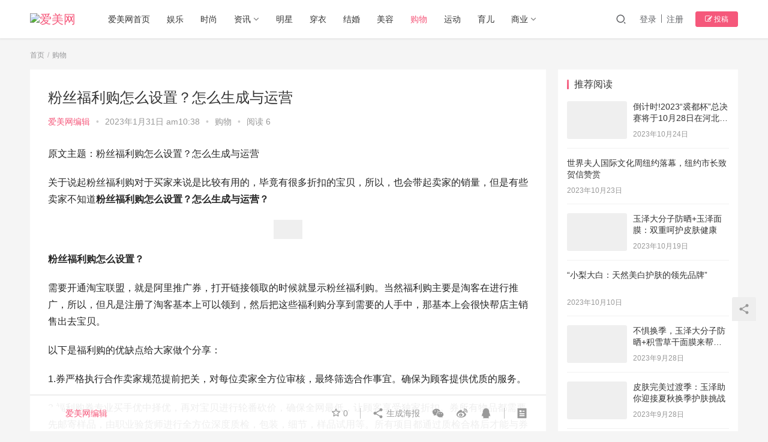

--- FILE ---
content_type: text/html
request_url: https://www.imeie.com/archives/10196.html
body_size: 12499
content:
<!DOCTYPE html>
<html lang="zh-CN">
<head>
<meta charset="UTF-8">
<meta http-equiv="X-UA-Compatible" content="IE=Edge,chrome=1">
<meta name="renderer" content="webkit">
<meta name="viewport" content="initial-scale=1.0,user-scalable=no,maximum-scale=1,width=device-width">
<title>粉丝福利购怎么设置？怎么生成与运营 - 爱美网</title>
<meta name='robots' content='max-image-preview:large'/>
<meta name="description" content="原文主题：粉丝福利购怎么设置？怎么生成与运营关于说起粉丝福利购对于买家来说是比较有用的，毕竟有很多折扣的宝贝，所以，也会带起卖家的销量，但是有些卖家不知道粉丝福利购怎么设置？怎么生成与运营？粉丝福利购怎么设置？需要开通淘宝联盟，就是阿里推广券，打开链接领取的时候就显示粉丝福利购。当然福利购主要是淘客在进行推广，所以，但凡是注册了淘客基本上可以领到，然后把这些福利购分享到需要的人手中，那基本上会很快..."/>
<meta property="og:type" content="article"/>
<meta property="og:url" content="https://www.imeie.com/archives/10196.html"/>
<meta property="og:site_name" content="爱美网"/>
<meta property="og:title" content="粉丝福利购怎么设置？怎么生成与运营"/>
<meta property="og:image" content="https://img2.ladyww.cn/taobao/2022/11/07/axl2uapimo2.jpg"/>
<meta property="og:description" content="原文主题：粉丝福利购怎么设置？怎么生成与运营关于说起粉丝福利购对于买家来说是比较有用的，毕竟有很多折扣的宝贝，所以，也会带起卖家的销量，但是有些卖家不知道粉丝福利购怎么设置？怎么生成与运营？粉丝福利购怎么设置？需要开通淘宝联盟，就是阿里推广券，打开链接领取的时候就显示粉丝福利购。当然福利购主要是淘客在进行推广，所以，但凡是注册了淘客基本上可以领到，然后把这些福利购分享到需要的人手中，那基本上会很快..."/>
<link rel="canonical" href="https://www.imeie.com/archives/10196.html"/>
<meta name="applicable-device" content="pc,mobile"/>
<meta http-equiv="Cache-Control" content="no-transform"/>
<link rel="shortcut icon" href="https://img1.ladyww.cn/pic/202309081418459.png"/>
<link rel='dns-prefetch' href='//www.imeie.com'/>
<link rel='dns-prefetch' href='//at.alicdn.com'/>
<link rel="stylesheet" type="text/css" href="//www.imeie.com/wp-content/cache/wpfc-minified/96l5ksbn/hikp.css" media="all"/>
<link rel="EditURI" type="application/rsd+xml" title="RSD" href="https://www.imeie.com/xmlrpc.php?rsd"/>
<link rel="wlwmanifest" type="application/wlwmanifest+xml" href="https://www.imeie.com/wp-includes/wlwmanifest.xml"/> 
<link rel='shortlink' href='https://www.imeie.com/?p=10196'/>
<style>a, .text-primary, .btn.active, .btn:active, .btn:focus, .btn:hover, .btn.btn-primary .badge, .panel-primary>.panel-heading .badge, .member-form-tab li.active a, .member-account-menu .member-nav-icon, .member-lp-process li.active p, .wpcom-profile .user-group, .wpcom-profile .wpcom-profile-nav li.active a, .wpcom-profile .profile-tab-item.active, .user-card-name .user-group, .plyr--full-ui input[type=range], body>header.header .nav>li.active>a, body>header.header .dropdown-menu>.active>a, .entry .entry-info .nickname, .entry .entry-content .has-theme-color-color, .entry-bar-inner .user-group, .entry-action .btn-dashang, .entry-action .btn-zan, .entry-readmore-btn, .form-submit-text span, .widget_profile .user-group, .list.tabs .tab.active a, .load-more, .kx-list .kx-time{color:#f5587b;}
.bg-primary, .btn.btn-primary, .btn.btn-primary.disabled.focus, .btn.btn-primary.disabled:focus, .btn.btn-primary.disabled:hover, .btn.btn-primary[disabled].focus, .btn.btn-primary[disabled]:focus, .btn.btn-primary[disabled]:hover, fieldset[disabled] .btn.btn-primary.focus, fieldset[disabled] .btn.btn-primary:focus, fieldset[disabled] .btn.btn-primary:hover, .nav-pills>li.active>a, .nav-pills>li.active>a:focus, .nav-pills>li.active>a:hover, .label-primary, .panel-primary>.panel-heading, .action.action-color-1 .action-item, .entry .entry-content .has-theme-color-background-color, .comment-reply-title:before, .comments-title:before, .entry-related-title:before, .widget-title:before, .search-form .submit, .sec-panel-head h1 span:before, .sec-panel-head h2 span:before, .sec-panel-head h3 span:before, .wpcom-slider .swiper-pagination .swiper-pagination-bullet-active, .tagHandler ul.tagHandlerContainer li.tagItem{background-color:#f5587b;}
.form-control:focus, .btn.active, .btn:active, .btn.btn-primary, .btn.btn-primary.active, .btn.btn-primary:active, .btn.btn-primary.disabled.focus, .btn.btn-primary.disabled:focus, .btn.btn-primary.disabled:hover, .btn.btn-primary[disabled].focus, .btn.btn-primary[disabled]:focus, .btn.btn-primary[disabled]:hover, fieldset[disabled] .btn.btn-primary.focus, fieldset[disabled] .btn.btn-primary:focus, fieldset[disabled] .btn.btn-primary:hover, .nav .open>a, .nav .open>a:focus, .nav .open>a:hover, .panel-primary, .panel-primary>.panel-heading, .wpcom-profile .profile-tab-item.active, .search-form input.keyword:focus, .load-more{border-color:#f5587b;}
.btn.active:before, .btn:active:before, .btn:focus:before, .btn:hover:before, .TCaptcha-button .TCaptcha-icon:after, .wpcom-profile .user-group, .user-card-name .user-group, .smartphoto-loader, .entry-bar-inner .user-group, .entry-action .btn-dashang, .entry-action .btn-zan, .entry-readmore-btn, .widget-kx-list .kx-item:before, .widget_profile .user-group, .kx-list .kx-time:before{border-color:#f5587b;}
.btn.active:after, .btn:active:after, .btn:focus:after, .btn:hover:after, .page-numbers>li.active, .pagination>li.active, .swiper-pagination-bullet-active, .swiper-pagination-progress .swiper-pagination-progressbar, .hot-slider .swiper-button-next, .hot-slider .swiper-button-prev, .action .action-item-inner h2, .action .action-item-inner h3, .action .action-item-inner h4, .TCaptcha-button .TCaptcha-icon i, .TCaptcha-button .TCaptcha-icon:before, .member-account-menu .active:before, .member-lp-process li.active i, .member-lp-process li.processed .process-line, .wpcom-profile .user-group:after, .wpcom-profile .profile-tab-item.active:after, .user-card-name .user-group:after, .modules-video .modal-player, .social-login-form .sl-input-submit, .plyr--audio .plyr__control.plyr__tab-focus, .plyr--audio .plyr__control:hover, .plyr--audio .plyr__control[aria-expanded=true], .plyr--video .plyr__control.plyr__tab-focus, .plyr--video .plyr__control:hover, .plyr--video .plyr__control[aria-expanded=true], .plyr__control--overlaid, .plyr__control--overlaid:focus, .plyr__control--overlaid:hover, .plyr__menu__container .plyr__control[role=menuitemradio][aria-checked=true]:before, .entry-bar-inner .user-group:after, .post-loop-default .item-title a .sticky-post, .post-loop-card .item-title .sticky-post, .post-loop-image .item-title .sticky-post, .sidebar .widget_nav_menu ul li.current-menu-item a, .sidebar .widget_nav_menu ul li.current-post-parent a, .widget_profile .user-group:after, .list.tabs .tab.active a:after, .kx-list .kx-date:before{background-color:#f5587b;}
.panel-primary>.panel-heading+.panel-collapse>.panel-body{border-top-color:#f5587b;}
.panel-primary>.panel-footer+.panel-collapse>.panel-body, .member-form-tab li.active{border-bottom-color:#f5587b;}
.wpcom-profile .wpcom-profile-nav li.active a{border-bottom-color:#f5587b;}
.entry .entry-content .h3, .entry .entry-content h3, .entry .member-account-content .woocommerce h2{border-left-color:#f5587b;}
a:hover, .breadcrumb>li a:hover, .page-numbers .pagination-go .pgo-btn:hover, .pagination .pagination-go .pgo-btn:hover, .close:focus, .close:hover, .action .action-share-item:hover, .member-form .form-group.active .wi, .member-form .form-group.active .show-password .wi:hover, .member-form .form-group.error .show-password .wi:hover, .member-form .show-password .wi:hover, .member-form-tab a:hover, .member-account-name a:hover, .member-account-menu li:hover, .wpcom-profile .wpcom-profile-nav a:hover, .wpcom-profile .follow-item .follow-item-text .follow-item-name a:hover, .wpcom-profile-main .profile-posts-list .item-title a:hover, .wpcom-profile-main .profile-comments-list .comment-item-link a:hover, .hentry .member-account-wrap .notify-list .notify-item.status-1 .notify-item-title a:hover, .hentry .member-account-wrap .notify-list .notify-item-title a:hover, .user-card-name:hover, body>header.header .nav>li>a:hover, body>header.header .wpcom-adv-menu>.menu-item-style>.menu-item-wrap>li>a:hover, .navbar-action .login:focus, .navbar-action .login:hover, .navbar-action .profile a:hover, .navbar-search-close:hover, .navbar-search-btn:hover, .navbar-search-icon:focus, .navbar-search-icon:hover, .entry .entry-info a:focus, .entry .entry-info a:hover, .entry .entry-content .has-theme-hover-color, .entry .entry-content .wp-block-wpcom-accordion .panel-heading .panel-title a:hover, .entry .entry-content .wp-block-wpcom-accordion .panel-heading .panel-title a:hover .wi, .entry-bar .info-item a:hover, .comments-list .comment-children .comment-text-reply a:hover, .comments-list .reply a:hover, .comment-body .nickname a:hover, #cancel-comment-reply-link:hover, .post-loop-list .item a:hover, .post-loop-default .item-title a:hover, .post-loop-default .item-meta a:hover, .post-loop-card .item-title a:hover, .post-loop-image .item-title a:hover, .post-loop-image .item-meta-author .avatar:hover, .widget ol a:hover, .widget ul a:hover, .widget_kuaixun .widget-title-more:hover, .widget_profile .profile-name:hover, .sec-panel-head .more:hover, .el-boxed .sec-panel-head h1 span a:hover, .el-boxed .sec-panel-head h2 span a:hover, .el-boxed .sec-panel-head h3 span a:hover, .list.tabs .tab a:hover, .list-links a:focus, .list-links a:hover, .kx-list .kx-content h2 a:hover, .kx-meta .j-mobile-share:hover, .modules-category-posts .sec-panel-more a:hover{color:#f2317f;}
.page-numbers>li:hover, .pagination>li:hover, .hot-slider .swiper-button-prev:hover, .hot-slider .swiper-container-rtl .swiper-button-next:hover, .hot-slider .swiper-button-next:hover, .hot-slider .swiper-container-rtl .swiper-button-prev:hover, .member-account-menu .active:hover:before, .wpcom-profile .wpcom-profile-setcover:hover, .wpcom-profile .profile-tab-item:hover, .social-login-form .sl-input-submit:hover, body>header.header .dropdown-menu>.active>a:focus, body>header.header .dropdown-menu>.active>a:hover, body>header.header .dropdown-menu>li>a:hover, body>header.header .wpcom-adv-menu>.menu-item-style>.menu-item-wrap .dropdown-menu li a:hover, .entry-tag a:focus, .entry-tag a:hover, .wpcom-shortcode-tags li:hover, .page-no-sidebar.member-login .btn-home:hover, .page-no-sidebar.member-register .btn-home:hover, .post-loop-default .item-category:hover, .post-loop-card .item-img .item-category:hover, .post-loop-image .item-img .item-category:hover, .widget .tagcloud a:hover, .sidebar .widget_nav_menu ul li.current-menu-item .sub-menu a:hover, .sidebar .widget_nav_menu ul li.current-post-parent .sub-menu a:hover, .sidebar .widget_nav_menu ul li a:hover, .footer-sns .sns-icon:after, .list.tabs .tab.active a:hover:after, .load-more:focus, .load-more:hover, .modules-carousel-posts .sec-panel-more .swiper-button-next:hover, .modules-carousel-posts .sec-panel-more .swiper-button-prev:hover{background-color:#f2317f;}
.page-numbers .pagination-go .pgo-input:focus, .pagination .pagination-go .pgo-input:focus, .member-form .form-group.active .form-input, .wpcom-profile .wpcom-profile-setcover:hover, .wpcom-profile .profile-tab-item:hover, .entry-tag a:focus, .entry-tag a:hover, .entry-action .btn-dashang.liked, .entry-action .btn-dashang:hover, .entry-action .btn-zan.liked, .entry-action .btn-zan:hover, .entry-readmore-btn:hover, .widget .tagcloud a:hover, .widget-kx-list .kx-item:hover:before, .widget-kx-list .kx-item.active:before, .load-more:focus, .load-more:hover{border-color:#f2317f;}
.action .action-item:hover, .entry .entry-content .has-theme-hover-background-color, .entry-action .btn-dashang.liked, .entry-action .btn-dashang:hover, .entry-action .btn-zan.liked, .entry-action .btn-zan:hover, .entry-readmore-btn:hover, .search-form .submit:hover, .wpcom-slider .swiper-pagination span:hover, .tagHandler ul.tagHandlerContainer li.tagItem:hover{background-color:#f2317f;}
.member-form-tab li.active:hover{border-bottom-color:#f2317f;}
.member-account-input input:focus, .member-account-input select:focus, .member-account-input textarea:focus, .modules-carousel-posts .sec-panel-more .swiper-button-next:hover, .modules-carousel-posts .sec-panel-more .swiper-button-prev:hover{border-color:#f2317f;}
.wpcom-profile .wpcom-profile-nav a:hover{border-bottom-color:#f2317f;}
@media (max-width:991px){.navbar-collapse{background-color: #f5587b;}}@media (max-width:767px){.entry-bar .info-item.share .mobile{background-color: #f5587b;}}                        body>header.header .logo img{max-height:32px;}
@media (max-width: 767px){
body>header.header .logo img{max-height:26px;}
}
.entry .entry-video{height:482px;}
@media (max-width: 1219px){
.entry .entry-video{height:386.49883449883px;}
}
@media (max-width: 991px){
.entry .entry-video{height:449.41724941725px;}
}
@media (max-width: 767px){
.entry .entry-video{height:344.28571428571px;}
}
@media (max-width: 500px){
.entry .entry-video{height:241px;}
}
@media screen and (-webkit-min-device-pixel-ratio: 0) {
.post-loop .item-sticky .item-title a{-webkit-background-clip:text;-webkit-text-fill-color:transparent;}
.post-loop .item-sticky .item-title a, .post-loop .item-sticky .item-title a .sticky-post,.post-loop-card .item-sticky .item-title .sticky-post{background-color:#f2317f;}
}
.entry .entry-content img{max-width:100%;margin:0px auto;display:block;}</style>
<link rel="icon" href="https://img1.ladyww.cn/pic/202309081418459.png" sizes="32x32"/>
<link rel="icon" href="https://img1.ladyww.cn/pic/202309081418459.png" sizes="192x192"/>
<link rel="apple-touch-icon" href="https://img1.ladyww.cn/pic/202309081418459.png"/>
<meta name="msapplication-TileImage" content="https://img1.ladyww.cn/pic/202309081418459.png"/>
<script data-wpfc-render="false">var Wpfcll={s:[],i:function(){this.ss(document.getElementsByTagName("img"));this.ss(document.getElementsByTagName("iframe"));window.addEventListener('scroll',function(){Wpfcll.ls();});window.addEventListener('resize',function(){Wpfcll.ls();});window.addEventListener('click',function(){Wpfcll.ls();});},c:function(e,pageload){var w=document.documentElement.clientHeight || body.clientHeight;var n=pageload ? 0:800;var er=e.getBoundingClientRect();var t=0;var p=e.parentNode;var pr=p.getBoundingClientRect();if(er.x==0 && er.y==0){for(var i=0;i < 10;i++){if(p){if(pr.x==0 && pr.y==0){p=p.parentNode;pr=p.getBoundingClientRect();}else{t=pr.top;break;}}};}else{t=er.top;}if(w - t+n > 0){return true;}return false;},r:function(e,pageload){var s=this;var oc,ot;try{if(s.c(e,pageload)){oc=e.getAttribute("data-wpfc-original-src");ot=e.getAttribute("data-wpfc-original-srcset");if(oc || ot){if(oc){e.setAttribute('src',oc);}if(ot){e.setAttribute('srcset',ot);}e.removeAttribute("data-wpfc-original-src");e.removeAttribute("onload");}}}catch(error){console.log(error);console.log("==>",e);}},ss:function(arr){if(arr.length > 0){var s=this;[].forEach.call(arr,function(e,index){s.s.push(e);});}},ls:function(){var s=this;[].forEach.call(s.s,function(e,index){s.r(e,false);});}};document.addEventListener('DOMContentLoaded',function(){wpfci();});function wpfci(){Wpfcll.i();}</script>
</head>
<body data-rsssl=1 class="post-template-default single single-post postid-10196 single-format-standard lang-cn el-boxed">
<header class="header">
<div class="container clearfix"> <div class="navbar-header"> <button type="button" class="navbar-toggle collapsed" data-toggle="collapse" data-target=".navbar-collapse"> <span class="icon-bar icon-bar-1"></span> <span class="icon-bar icon-bar-2"></span> <span class="icon-bar icon-bar-3"></span> </button> <div class="logo"> <a href="https://www.imeie.com" rel="home"><img onload="Wpfcll.r(this,true);" src="https://www.imeie.com/wp-content/plugins/wp-fastest-cache-premium/pro/images/blank.gif" data-wpfc-original-src="https://img2.ladyww.cn/new-img/202309281407459.png" alt="爱美网"></a></div></div><div class="collapse navbar-collapse"> <nav class="navbar-left primary-menu"><ul id="menu-main-menu" class="nav navbar-nav wpcom-adv-menu"><li class="menu-item"><a href="/">爱美网首页</a></li> <li class="menu-item"><a href="https://www.imeie.com/list/%e5%a8%b1%e4%b9%90">娱乐</a></li> <li class="menu-item"><a href="https://www.imeie.com/list/%e6%97%b6%e5%b0%9a">时尚</a></li> <li class="menu-item dropdown"><a href="https://www.imeie.com/list/%e8%b5%84%e8%ae%af" class="dropdown-toggle">资讯</a> <ul class="dropdown-menu menu-item-wrap menu-item-col-3"> <li class="menu-item"><a href="https://www.imeie.com/list/%e7%94%b7%e4%ba%ba">男人</a></li> <li class="menu-item"><a href="https://www.imeie.com/list/%e7%a7%91%e5%ad%a6">科学</a></li> <li class="menu-item"><a href="https://www.imeie.com/list/%e5%85%b4%e8%b6%a3">兴趣</a></li> </ul> </li> <li class="menu-item"><a href="https://www.imeie.com/list/%e6%98%8e%e6%98%9f">明星</a></li> <li class="menu-item"><a href="https://www.imeie.com/list/%e7%a9%bf%e8%a1%a3">穿衣</a></li> <li class="menu-item"><a href="https://www.imeie.com/list/%e7%bb%93%e5%a9%9a">结婚</a></li> <li class="menu-item"><a href="https://www.imeie.com/list/%e7%be%8e%e5%ae%b9">美容</a></li> <li class="menu-item current-post-ancestor current-post-parent active"><a href="https://www.imeie.com/list/%e8%b4%ad%e7%89%a9">购物</a></li> <li class="menu-item"><a href="https://www.imeie.com/list/%e8%bf%90%e5%8a%a8">运动</a></li> <li class="menu-item"><a href="https://www.imeie.com/list/%e8%82%b2%e5%84%bf">育儿</a></li> <li class="menu-item dropdown"><a href="https://www.imeie.com/list/%e5%95%86%e4%b8%9a" class="dropdown-toggle">商业</a> <ul class="dropdown-menu menu-item-wrap menu-item-col-2"> <li class="menu-item"><a href="https://www.imeie.com/list/%e5%a5%a2%e4%be%88%e5%93%81">奢侈品</a></li> <li class="menu-item"><a href="https://www.imeie.com/list/%e7%94%9f%e6%b4%bb%e6%96%b9%e5%bc%8f">生活方式</a></li> </ul> </li> </ul></nav> <div class="navbar-action pull-right"> <div class="navbar-search-icon j-navbar-search"><i class="wpcom-icon wi"><svg aria-hidden="true"><use xlink:href="#wi-search"></use></svg></i></div><div id="j-user-wrap"> <a class="login" href="https://www.imeie.com/login">登录</a> <a class="login register" href="https://www.imeie.com/register">注册</a></div><a class="btn btn-primary btn-xs publish" href="https://www.imeie.com/tougao">
<i class="fa fa-edit"></i> 投稿</a></div><form class="navbar-search" action="https://www.imeie.com" method="get" role="search">
<div class="navbar-search-inner"> <i class="wpcom-icon wi navbar-search-close"><svg aria-hidden="true"><use xlink:href="#wi-close"></use></svg></i> <input type="text" name="s" class="navbar-search-input" autocomplete="off" placeholder="输入关键词搜索..." value=""> <button class="navbar-search-btn" type="submit"><i class="wpcom-icon wi"><svg aria-hidden="true"><use xlink:href="#wi-search"></use></svg></i></button></div></form></div></div></header>
<div id="wrap"> <div class="wrap container"> <ol class="breadcrumb" vocab="https://schema.org/" typeof="BreadcrumbList"><li class="home" property="itemListElement" typeof="ListItem"><a href="https://www.imeie.com" property="item" typeof="WebPage"><span property="name" class="hide">爱美网</span>首页</a><meta property="position" content="1"></li><li property="itemListElement" typeof="ListItem"><a href="https://www.imeie.com/list/%e8%b4%ad%e7%89%a9" property="item" typeof="WebPage"><span property="name">购物</span></a><meta property="position" content="2"></li></ol> <div class="main"> <article id="post-10196" class="post-10196 post type-post status-publish format-standard hentry category-29"> <div class="entry"> <div class="entry-head"> <h1 class="entry-title">粉丝福利购怎么设置？怎么生成与运营</h1> <div class="entry-info"> <span class="vcard"> <a class="nickname url fn j-user-card" data-user="1" href="https://www.imeie.com/profile/fqch">爱美网编辑</a> </span> <span class="dot">•</span> <time class="entry-date published" datetime="2023-01-31T10:38:48+08:00" pubdate> 2023年1月31日 am10:38 </time> <span class="dot">•</span> <a href="https://www.imeie.com/list/%e8%b4%ad%e7%89%a9" rel="category tag">购物</a> <span class="dot">•</span> <span>阅读 6</span></div></div><div class="entry-content clearfix"> <p>原文主题：粉丝福利购怎么设置？怎么生成与运营</p> <p>关于说起粉丝福利购对于买家来说是比较有用的，毕竟有很多折扣的宝贝，所以，也会带起卖家的销量，但是有些卖家不知道<strong>粉丝福利购怎么设置？怎么生成与运营？</strong></p> <p><noscript><img alt="粉丝福利购怎么设置？怎么生成与运营" src="https://img2.ladyww.cn/taobao/2022/11/07/axl2uapimo2.jpg"/></noscript><img class="j-lazy" alt="粉丝福利购怎么设置？怎么生成与运营" src="https://www.imeie.com/wp-content/themes/justnews/themer/assets/images/lazy.png" data-original="https://img2.ladyww.cn/taobao/2022/11/07/axl2uapimo2.jpg"/></p> <p><strong>粉丝福利购怎么设置？</strong></p> <p>需要开通淘宝联盟，就是阿里推广券，打开链接领取的时候就显示粉丝福利购。当然福利购主要是淘客在进行推广，所以，但凡是注册了淘客基本上可以领到，然后把这些福利购分享到需要的人手中，那基本上会很快帮店主销售出去宝贝。</p> <p>以下是福利购的优缺点给大家做个分享：</p> <p>1.券严格执行合作卖家规范提前把关，对每位卖家全方位审核，最终筛选合作事宜。确保为顾客提供优质的服务。</p> <p>2.福利购券专业买手优中择优，再对宝贝进行轮番砍价，确保全网最低，让顾客享受独家折扣。券所有物品都需要先邮寄样品，由职业验货师进行全方位深度质检，包装，细节，样品试用等。所有项目都通过质检合格后才能与券平台合作推广。</p> <p>3.券对正在抢购的宝贝进行实时价格监控，确保独享活动冰点价。券合作物品独家包邮政策，确保顾客享受最佳购物体验。</p> <p>4.tamll支持无理由退换货，tb提供消保服务。确保为每位顾客提供完整售后服务保障，放心购物。严格把控卖家发货时间，确保闪电发货，免去苦等之忧，努力提高购物体验。</p> <p>5.店主办理库存、试用品，一般都是服装和日用品等等，服装几乎都是断码的，也就是尺寸很少的。这种物品也还是值得购买的，还有的就是限量的试用品，有时候商家也会采用这种方式，推出些隐藏券。</p> <p>6.隐藏券出现在对营销工具不了解的商户那里，以为券只要不发布，别人就看不到。其实商家在申请券工具的时候，淘宝就有协助推广的权利。当tb用自己的手段将券推广出去时，卖家才会发现。</p> <p>7.以次充好、以旧充新买到这种物品的，即使是非常的便宜，但是从长远角度看还是不划算的。因为买家不知道购买的到东西究竟能不得用的住，而且这种物品基本质保和售后是没有的，买家需要识别。</p> <p>本文所述：以上提供的就是【粉丝福利购怎么设置？怎么生成与运营】的淘宝干货方法大全，如果您对这篇淘宝知识与经验有兴趣可以关注芬淘网，欢迎借鉴。</p> <div class="entry-copyright"><p>网络综合，侵权联系必删，如若转载，请注明出处：https://www.imeie.com/archives/10196.html</p></div></div><div class="entry-footer"> <div class="entry-tag"></div><div class="entry-action"> <div class="btn-zan" data-id="10196"><i class="wpcom-icon wi"><svg aria-hidden="true"><use xlink:href="#wi-thumb-up-fill"></use></svg></i> 赞 <span class="entry-action-num">(0)</span></div></div><div class="entry-bar"> <div class="entry-bar-inner clearfix"> <div class="author pull-left"> <a data-user="1" target="_blank" href="https://www.imeie.com/profile/fqch" class="avatar j-user-card"> <img onload="Wpfcll.r(this,true);" src="https://www.imeie.com/wp-content/plugins/wp-fastest-cache-premium/pro/images/blank.gif" alt='爱美网编辑' data-wpfc-original-src='//oss.ladyww.cn/ladyww/member/avatars/20220719121431488.jpg' class='avatar avatar-60 photo' height='60' width='60'/><span class="author-name">爱美网编辑</span> </a></div><div class="info pull-right"> <div class="info-item meta"> <a class="meta-item j-heart" href="javascript:;" data-id="10196"><i class="wpcom-icon wi"><svg aria-hidden="true"><use xlink:href="#wi-star"></use></svg></i> <span class="data">0</span></a></div><div class="info-item share"> <a class="meta-item mobile j-mobile-share" href="javascript:;" data-id="10196" data-qrcode="https://www.imeie.com/archives/10196.html"><i class="wpcom-icon wi"><svg aria-hidden="true"><use xlink:href="#wi-share"></use></svg></i> 生成海报</a> <a class="meta-item wechat" data-share="wechat" target="_blank" rel="nofollow" href="#"> <i class="wpcom-icon wi"><svg aria-hidden="true"><use xlink:href="#wi-wechat"></use></svg></i> </a> <a class="meta-item weibo" data-share="weibo" target="_blank" rel="nofollow" href="#"> <i class="wpcom-icon wi"><svg aria-hidden="true"><use xlink:href="#wi-weibo"></use></svg></i> </a> <a class="meta-item qq" data-share="qq" target="_blank" rel="nofollow" href="#"> <i class="wpcom-icon wi"><svg aria-hidden="true"><use xlink:href="#wi-qq"></use></svg></i> </a></div><div class="info-item act"> <a href="javascript:;" id="j-reading"><i class="wpcom-icon wi"><svg aria-hidden="true"><use xlink:href="#wi-article"></use></svg></i></a></div></div></div></div><div class="entry-page"> <div class="entry-page-prev j-lazy" style="background-image: url(https://www.imeie.com/wp-content/themes/justnews/themer/assets/images/lazy.png);" data-original=""> <a href="https://www.imeie.com/archives/10195.html" title="淘宝主播如何修改名字和头像？如何更改名称" rel="prev"> <span>淘宝主播如何修改名字和头像？如何更改名称</span> </a> <div class="entry-page-info"> <span class="pull-left"><i class="wpcom-icon wi"><svg aria-hidden="true"><use xlink:href="#wi-arrow-left-double"></use></svg></i> 上一篇</span> <span class="pull-right">2023年1月31日 am10:38</span></div></div><div class="entry-page-next j-lazy" style="background-image: url(https://www.imeie.com/wp-content/themes/justnews/themer/assets/images/lazy.png);" data-original=""> <a href="https://www.imeie.com/archives/10197.html" title="粉丝福利购怎么推广？有什么途径" rel="next"> <span>粉丝福利购怎么推广？有什么途径</span> </a> <div class="entry-page-info"> <span class="pull-right">下一篇 <i class="wpcom-icon wi"><svg aria-hidden="true"><use xlink:href="#wi-arrow-right-double"></use></svg></i></span> <span class="pull-left">2023年1月31日 am10:38</span></div></div></div><h3 class="entry-related-title">相关推荐</h3><ul class="entry-related cols-3 post-loop post-loop-default"><li class="item item-no-thumb"> <div class="item-content"> <h4 class="item-title"> <a href="https://www.imeie.com/archives/11139.html" target="_blank" rel="bookmark"> 淘宝钻展图片尺寸多少？钻展图片制作方法 </a> </h4> <div class="item-excerpt"> <p>原文大纲：淘宝钻展图片尺寸多少？钻展图片制作方法 关于说起淘宝钻展就是钻石展位，和淘宝直通车一样都是淘宝的营销推广工具。我们在淘宝首页看到的轮播的图片就是淘宝钻展，商家想在上面打广&#8230;</p></div><div class="item-meta"> <div class="item-meta-li author"> <a data-user="1" target="_blank" href="https://www.imeie.com/profile/fqch" class="avatar j-user-card"> <img onload="Wpfcll.r(this,true);" src="https://www.imeie.com/wp-content/plugins/wp-fastest-cache-premium/pro/images/blank.gif" alt='爱美网编辑' data-wpfc-original-src='//oss.ladyww.cn/ladyww/member/avatars/20220719121431488.jpg' class='avatar avatar-60 photo' height='60' width='60'/> <span>爱美网编辑</span> </a></div><a class="item-meta-li" href="https://www.imeie.com/list/%e8%b4%ad%e7%89%a9" target="_blank">购物</a> <span class="item-meta-li date">2023年2月27日</span> <div class="item-meta-right"></div></div></div></li>
<li class="item item-no-thumb"> <div class="item-content"> <h4 class="item-title"> <a href="https://www.imeie.com/archives/11413.html" target="_blank" rel="bookmark"> 淘宝的17种免费推广技巧是哪些？怎么使用价值更高 </a> </h4> <div class="item-excerpt"> <p>原文主题：淘宝的17种免费推广技巧是哪些？怎么使用价值更高 现如今说起开网店，虽然平时不少商家都会选择付费的手段去推广店铺和物品，但是也有一些卖家可能没有足够的资金去做付费推广，因&#8230;</p></div><div class="item-meta"> <div class="item-meta-li author"> <a data-user="1" target="_blank" href="https://www.imeie.com/profile/fqch" class="avatar j-user-card"> <img onload="Wpfcll.r(this,true);" src="https://www.imeie.com/wp-content/plugins/wp-fastest-cache-premium/pro/images/blank.gif" alt='爱美网编辑' data-wpfc-original-src='//oss.ladyww.cn/ladyww/member/avatars/20220719121431488.jpg' class='avatar avatar-60 photo' height='60' width='60'/> <span>爱美网编辑</span> </a></div><a class="item-meta-li" href="https://www.imeie.com/list/%e8%b4%ad%e7%89%a9" target="_blank">购物</a> <span class="item-meta-li date">2023年3月6日</span> <div class="item-meta-right"></div></div></div></li>
<li class="item item-no-thumb"> <div class="item-content"> <h4 class="item-title"> <a href="https://www.imeie.com/archives/12715.html" target="_blank" rel="bookmark"> 电商运营的基本技能是什么 </a> </h4> <div class="item-excerpt"> <p>本文大纲：电商运营的基本技能是什么！ 现如今提起经营电商，电商运营从来就不是一个人在战斗，它讲求的是一个运筹帷幄的统筹支配系统。战略、方案、运作都是运营需要考虑的问题。那么、电商运&#8230;</p></div><div class="item-meta"> <div class="item-meta-li author"> <a data-user="1" target="_blank" href="https://www.imeie.com/profile/fqch" class="avatar j-user-card"> <img onload="Wpfcll.r(this,true);" src="https://www.imeie.com/wp-content/plugins/wp-fastest-cache-premium/pro/images/blank.gif" alt='爱美网编辑' data-wpfc-original-src='//oss.ladyww.cn/ladyww/member/avatars/20220719121431488.jpg' class='avatar avatar-60 photo' height='60' width='60'/> <span>爱美网编辑</span> </a></div><a class="item-meta-li" href="https://www.imeie.com/list/%e8%b4%ad%e7%89%a9" target="_blank">购物</a> <span class="item-meta-li date">2023年4月3日</span> <div class="item-meta-right"></div></div></div></li>
<li class="item item-no-thumb"> <div class="item-content"> <h4 class="item-title"> <a href="https://www.imeie.com/archives/7933.html" target="_blank" rel="bookmark"> 淘宝商家怎么看回复率？回复率怎么算 </a> </h4> <div class="item-excerpt"> <p>如今说到淘宝店铺运营包含了很多的工作岗位，比如说运营，客服，美工等等，想要了解客服的工作情况，需要查看回复率，那么淘宝商家怎么看回复率？回复率怎么算？下面来看看吧。淘宝商家怎么看回&#8230;</p></div><div class="item-meta"> <div class="item-meta-li author"> <a data-user="1" target="_blank" href="https://www.imeie.com/profile/fqch" class="avatar j-user-card"> <img onload="Wpfcll.r(this,true);" src="https://www.imeie.com/wp-content/plugins/wp-fastest-cache-premium/pro/images/blank.gif" alt='爱美网编辑' data-wpfc-original-src='//oss.ladyww.cn/ladyww/member/avatars/20220719121431488.jpg' class='avatar avatar-60 photo' height='60' width='60'/> <span>爱美网编辑</span> </a></div><a class="item-meta-li" href="https://www.imeie.com/list/%e8%b4%ad%e7%89%a9" target="_blank">购物</a> <span class="item-meta-li date">2022年12月12日</span> <div class="item-meta-right"></div></div></div></li>
<li class="item item-no-thumb"> <div class="item-content"> <h4 class="item-title"> <a href="https://www.imeie.com/archives/6926.html" target="_blank" rel="bookmark"> 淘宝店铺如何推广引流?淘宝网店引流推广的方法有哪些 </a> </h4> <div class="item-excerpt"> <p>如今说到注册一个淘宝店铺很容易，但是推广一个淘宝店铺比较难，并且即使是使用淘宝直通车等推广工具，商家也未必能够将店铺推起来，其实这都是你不会推广的原因，那么淘宝店铺如何推广引流?淘&#8230;</p></div><div class="item-meta"> <div class="item-meta-li author"> <a data-user="1" target="_blank" href="https://www.imeie.com/profile/fqch" class="avatar j-user-card"> <img onload="Wpfcll.r(this,true);" src="https://www.imeie.com/wp-content/plugins/wp-fastest-cache-premium/pro/images/blank.gif" alt='爱美网编辑' data-wpfc-original-src='//oss.ladyww.cn/ladyww/member/avatars/20220719121431488.jpg' class='avatar avatar-60 photo' height='60' width='60'/> <span>爱美网编辑</span> </a></div><a class="item-meta-li" href="https://www.imeie.com/list/%e8%b4%ad%e7%89%a9" target="_blank">购物</a> <span class="item-meta-li date">2022年11月21日</span> <div class="item-meta-right"></div></div></div></li>
<li class="item item-no-thumb"> <div class="item-content"> <h4 class="item-title"> <a href="https://www.imeie.com/archives/7309.html" target="_blank" rel="bookmark"> 怎么修改淘宝店铺类目？淘宝更改类目有影响吗 </a> </h4> <div class="item-excerpt"> <p>如今说到淘宝店铺类目在大家开店之处其实就选好了，当然，有些商家可能觉得目前的类目做的不好，所以，想要修改类目，重新投入到新的行业中，那怎么修改淘宝店铺类目？淘宝更改类目有影响吗？下&#8230;</p></div><div class="item-meta"> <div class="item-meta-li author"> <a data-user="1" target="_blank" href="https://www.imeie.com/profile/fqch" class="avatar j-user-card"> <img onload="Wpfcll.r(this,true);" src="https://www.imeie.com/wp-content/plugins/wp-fastest-cache-premium/pro/images/blank.gif" alt='爱美网编辑' data-wpfc-original-src='//oss.ladyww.cn/ladyww/member/avatars/20220719121431488.jpg' class='avatar avatar-60 photo' height='60' width='60'/> <span>爱美网编辑</span> </a></div><a class="item-meta-li" href="https://www.imeie.com/list/%e8%b4%ad%e7%89%a9" target="_blank">购物</a> <span class="item-meta-li date">2022年11月28日</span> <div class="item-meta-right"></div></div></div></li>
<li class="item item-no-thumb"> <div class="item-content"> <h4 class="item-title"> <a href="https://www.imeie.com/archives/10040.html" target="_blank" rel="bookmark"> 淘金币抵钱的退货金币会退回来吗？解析抵钱玩法规则 </a> </h4> <div class="item-excerpt"> <p>原文主题：淘金币抵钱的退货金币会退回来吗？解析抵钱玩法规则 关于说到淘宝上有不少的宝贝参与淘金币抵扣活动，用户也喜欢浏览这些能够抵扣一定金额的宝贝，薅羊毛谁不喜欢呢?但是，淘金币抵&#8230;</p></div><div class="item-meta"> <div class="item-meta-li author"> <a data-user="1" target="_blank" href="https://www.imeie.com/profile/fqch" class="avatar j-user-card"> <img onload="Wpfcll.r(this,true);" src="https://www.imeie.com/wp-content/plugins/wp-fastest-cache-premium/pro/images/blank.gif" alt='爱美网编辑' data-wpfc-original-src='//oss.ladyww.cn/ladyww/member/avatars/20220719121431488.jpg' class='avatar avatar-60 photo' height='60' width='60'/> <span>爱美网编辑</span> </a></div><a class="item-meta-li" href="https://www.imeie.com/list/%e8%b4%ad%e7%89%a9" target="_blank">购物</a> <span class="item-meta-li date">2023年1月26日</span> <div class="item-meta-right"></div></div></div></li>
<li class="item item-no-thumb"> <div class="item-content"> <h4 class="item-title"> <a href="https://www.imeie.com/archives/6857.html" target="_blank" rel="bookmark"> 做淘宝客服要什么要求？如何成为一个好客服 </a> </h4> <div class="item-excerpt"> <p>如今说到淘宝客服工作貌似在跟人聊天，看起来很轻松的工作，其实，也受到了外行的关注，大家总会对于自己没有从事过的职业很好奇，当然，有部分人是真的感兴趣，做淘宝客服要什么要求？如何成为&#8230;</p></div><div class="item-meta"> <div class="item-meta-li author"> <a data-user="1" target="_blank" href="https://www.imeie.com/profile/fqch" class="avatar j-user-card"> <img onload="Wpfcll.r(this,true);" src="https://www.imeie.com/wp-content/plugins/wp-fastest-cache-premium/pro/images/blank.gif" alt='爱美网编辑' data-wpfc-original-src='//oss.ladyww.cn/ladyww/member/avatars/20220719121431488.jpg' class='avatar avatar-60 photo' height='60' width='60'/> <span>爱美网编辑</span> </a></div><a class="item-meta-li" href="https://www.imeie.com/list/%e8%b4%ad%e7%89%a9" target="_blank">购物</a> <span class="item-meta-li date">2022年11月18日</span> <div class="item-meta-right"></div></div></div></li>
<li class="item item-no-thumb"> <div class="item-content"> <h4 class="item-title"> <a href="https://www.imeie.com/archives/6754.html" target="_blank" rel="bookmark"> 淘宝引力魔方是不是一点用都没有？效果怎么样 </a> </h4> <div class="item-excerpt"> <p>如今说到超推和钻展这两个产品在去年的12月份就已经停止了新建功能和编辑功能。官方建议商家尽快新建引力魔方计划，避免账户投放效果受影响。那淘宝引力魔方是不是一点用都没有？效果怎么样？&#8230;</p></div><div class="item-meta"> <div class="item-meta-li author"> <a data-user="1" target="_blank" href="https://www.imeie.com/profile/fqch" class="avatar j-user-card"> <img onload="Wpfcll.r(this,true);" src="https://www.imeie.com/wp-content/plugins/wp-fastest-cache-premium/pro/images/blank.gif" alt='爱美网编辑' data-wpfc-original-src='//oss.ladyww.cn/ladyww/member/avatars/20220719121431488.jpg' class='avatar avatar-60 photo' height='60' width='60'/> <span>爱美网编辑</span> </a></div><a class="item-meta-li" href="https://www.imeie.com/list/%e8%b4%ad%e7%89%a9" target="_blank">购物</a> <span class="item-meta-li date">2022年11月16日</span> <div class="item-meta-right"></div></div></div></li>
<li class="item item-no-thumb"> <div class="item-content"> <h4 class="item-title"> <a href="https://www.imeie.com/archives/9933.html" target="_blank" rel="bookmark"> 超级推荐余额退款在哪里？如何优化店铺 </a> </h4> <div class="item-excerpt"> <p>原文大纲：超级推荐余额退款在哪里？如何优化店铺 现如今说起超级介绍是一种在介绍场景中穿插本土形式信息的促销宝贝，比如猜你最喜欢的，淘宝我们开店的时候，会用超级介绍来推广，卖家想要知&#8230;</p></div><div class="item-meta"> <div class="item-meta-li author"> <a data-user="1" target="_blank" href="https://www.imeie.com/profile/fqch" class="avatar j-user-card"> <img onload="Wpfcll.r(this,true);" src="https://www.imeie.com/wp-content/plugins/wp-fastest-cache-premium/pro/images/blank.gif" alt='爱美网编辑' data-wpfc-original-src='//oss.ladyww.cn/ladyww/member/avatars/20220719121431488.jpg' class='avatar avatar-60 photo' height='60' width='60'/> <span>爱美网编辑</span> </a></div><a class="item-meta-li" href="https://www.imeie.com/list/%e8%b4%ad%e7%89%a9" target="_blank">购物</a> <span class="item-meta-li date">2023年1月24日</span> <div class="item-meta-right"></div></div></div></li>
</ul></div></div></article></div><aside class="sidebar">
<div id="wpcom-post-thumb-4" class="widget widget_post_thumb"><h3 class="widget-title"><span>推荐阅读</span></h3> <ul> <li class="item"> <div class="item-img"> <a class="item-img-inner" href="https://www.imeie.com/archives/13680.html" title="倒计时!2023“裘都杯”总决赛将于10月28日在河北大营点燃时尚风暴"> <img onload="Wpfcll.r(this,true);" src="https://www.imeie.com/wp-content/plugins/wp-fastest-cache-premium/pro/images/blank.gif" width="480" height="240" data-wpfc-original-src="https://www.imeie.com/wp-content/themes/justnews/themer/assets/images/lazy.png" class="attachment-post-thumbnail size-post-thumbnail wp-post-image j-lazy" alt="倒计时!2023“裘都杯”总决赛将于10月28日在河北大营点燃时尚风暴" data-original="https://oss.ladyww.cn/ladyww/2023/10/20231024094319655.jpg"/> </a></div><div class="item-content"> <p class="item-title"><a href="https://www.imeie.com/archives/13680.html" title="倒计时!2023“裘都杯”总决赛将于10月28日在河北大营点燃时尚风暴">倒计时!2023“裘都杯”总决赛将于10月28日在河北大营点燃时尚风暴</a></p> <p class="item-date">2023年10月24日</p></div></li>
<li class="item"> <div class="item-content" style="margin-left: 0;"> <p class="item-title"><a href="https://www.imeie.com/archives/13676.html" title="世界夫人国际文化周纽约落幕，纽约市长致贺信赞赏">世界夫人国际文化周纽约落幕，纽约市长致贺信赞赏</a></p> <p class="item-date">2023年10月23日</p></div></li>
<li class="item"> <div class="item-img"> <a class="item-img-inner" href="https://www.imeie.com/archives/13672.html" title="玉泽大分子防晒+玉泽面膜：双重呵护皮肤健康"> <img onload="Wpfcll.r(this,true);" src="https://www.imeie.com/wp-content/plugins/wp-fastest-cache-premium/pro/images/blank.gif" width="300" height="300" data-wpfc-original-src="https://www.imeie.com/wp-content/themes/justnews/themer/assets/images/lazy.png" class="attachment-post-thumbnail size-post-thumbnail wp-post-image j-lazy" alt="玉泽大分子防晒+玉泽面膜：双重呵护皮肤健康" data-original="https://oss.ladyww.cn/ladyww/2023/10/20231019130825507.png"/> </a></div><div class="item-content"> <p class="item-title"><a href="https://www.imeie.com/archives/13672.html" title="玉泽大分子防晒+玉泽面膜：双重呵护皮肤健康">玉泽大分子防晒+玉泽面膜：双重呵护皮肤健康</a></p> <p class="item-date">2023年10月19日</p></div></li>
<li class="item"> <div class="item-content" style="margin-left: 0;"> <p class="item-title"><a href="https://www.imeie.com/archives/13670.html" title="“小梨大白：天然美白护肤的领先品牌”">“小梨大白：天然美白护肤的领先品牌”</a></p> <p class="item-date">2023年10月10日</p></div></li>
<li class="item"> <div class="item-img"> <a class="item-img-inner" href="https://www.imeie.com/archives/13667.html" title="不惧换季，玉泽大分子防晒+积雪草干面膜来帮忙！"> <img onload="Wpfcll.r(this,true);" src="https://www.imeie.com/wp-content/plugins/wp-fastest-cache-premium/pro/images/blank.gif" width="228" height="300" data-wpfc-original-src="https://www.imeie.com/wp-content/themes/justnews/themer/assets/images/lazy.png" class="attachment-post-thumbnail size-post-thumbnail wp-post-image j-lazy" alt="不惧换季，玉泽大分子防晒+积雪草干面膜来帮忙！" data-original="https://oss.ladyww.cn/ladyww/2023/09/20230928103431623.png"/> </a></div><div class="item-content"> <p class="item-title"><a href="https://www.imeie.com/archives/13667.html" title="不惧换季，玉泽大分子防晒+积雪草干面膜来帮忙！">不惧换季，玉泽大分子防晒+积雪草干面膜来帮忙！</a></p> <p class="item-date">2023年9月28日</p></div></li>
<li class="item"> <div class="item-img"> <a class="item-img-inner" href="https://www.imeie.com/archives/13664.html" title="皮肤完美过渡季：玉泽助你迎接夏秋换季护肤挑战"> <img onload="Wpfcll.r(this,true);" src="https://www.imeie.com/wp-content/plugins/wp-fastest-cache-premium/pro/images/blank.gif" width="300" height="243" data-wpfc-original-src="https://www.imeie.com/wp-content/themes/justnews/themer/assets/images/lazy.png" class="attachment-post-thumbnail size-post-thumbnail wp-post-image j-lazy" alt="皮肤完美过渡季：玉泽助你迎接夏秋换季护肤挑战" data-original="https://oss.ladyww.cn/ladyww/2023/09/20230928103406647.png"/> </a></div><div class="item-content"> <p class="item-title"><a href="https://www.imeie.com/archives/13664.html" title="皮肤完美过渡季：玉泽助你迎接夏秋换季护肤挑战">皮肤完美过渡季：玉泽助你迎接夏秋换季护肤挑战</a></p> <p class="item-date">2023年9月28日</p></div></li>
</ul></div><div id="wpcom-html-ad-2" class="widget widget_html_ad"><a href="https://ce.wsim.cn/?ac=taluoyunshi" target="_blank" rel="nofollow"><img onload="Wpfcll.r(this,true);" src="https://www.imeie.com/wp-content/plugins/wp-fastest-cache-premium/pro/images/blank.gif" data-wpfc-original-src="https://img1.ladyww.cn/pic/202307151735145.png" border="0" alt="塔罗占卜"></a><br><br> <a href="https://ce.wsim.cn/?ac=ziwei" target="_blank" rel="nofollow"><img onload="Wpfcll.r(this,true);" src="https://www.imeie.com/wp-content/plugins/wp-fastest-cache-premium/pro/images/blank.gif" data-wpfc-original-src="https://img1.ladyww.cn/pic/202307151735144.png" border="0" alt="紫薇斗数"></a><br><br> <a href="https://ce.wsim.cn/?ac=hehun" target="_blank" rel="nofollow"><img onload="Wpfcll.r(this,true);" src="https://www.imeie.com/wp-content/plugins/wp-fastest-cache-premium/pro/images/blank.gif" data-wpfc-original-src="https://img1.ladyww.cn/pic/202307151735142.png" border="0" alt="八字合婚"></a><br><br> <a href="https://ce.wsim.cn/?ac=xmpd" target="_blank" rel="nofollow"><img onload="Wpfcll.r(this,true);" src="https://www.imeie.com/wp-content/plugins/wp-fastest-cache-premium/pro/images/blank.gif" data-wpfc-original-src="https://img1.ladyww.cn/pic/202307151735141.png" border="0" alt="姓名配对"></a><br><br> <a href="https://ce.wsim.cn/?ac=xingzuo" target="_blank" rel="nofollow"><img onload="Wpfcll.r(this,true);" src="https://www.imeie.com/wp-content/plugins/wp-fastest-cache-premium/pro/images/blank.gif" data-wpfc-original-src="https://img1.ladyww.cn/pic/202307151735140.png" border="0" alt="星座合盘"></a></div></aside></div></div><footer class="footer">
<div class="container"> <div class="clearfix"> <div class="footer-col footer-col-logo"> <img onload="Wpfcll.r(this,true);" src="https://www.imeie.com/wp-content/plugins/wp-fastest-cache-premium/pro/images/blank.gif" data-wpfc-original-src="https://img2.ladyww.cn/new-img/202309281407459.png" alt="爱美网"></div><div class="footer-col footer-col-copy"> <ul class="footer-nav hidden-xs"><li id="menu-item-2625" class="menu-item menu-item-2625"><a href="https://www.imeie.com/contact">联系我们</a></li> <li id="menu-item-2626" class="menu-item menu-item-2626"><a href="https://www.imeie.com/about">我们是谁</a></li> <li id="menu-item-2628" class="menu-item menu-item-2628"><a href="https://www.imeie.com/service">服务项目</a></li> <li id="menu-item-2629" class="menu-item menu-item-2629"><a href="https://www.imeie.com/case">成功案例</a></li> <li id="menu-item-5357" class="menu-item menu-item-5357"><a href="https://www.imeie.com/special">专题列表</a></li> </ul> <div class="copyright"> <p>Copyright © 2020 Imeie.com 爱美网 版权所有 <a href="http://www.miibeian.gov.cn/">粤ICP备20198844号</a></p></div></div><div class="footer-col footer-col-sns"> <div class="footer-sns"> <a class="sns-wx" href="javascript:;"> <i class="wpcom-icon wi sns-icon"><svg aria-hidden="true"><use xlink:href="#wi-wechat"></use></svg></i> <span style="background-image:url(https://img1.ladyww.cn/digifad/2022/07/20220701083533669.png);"></span> </a> <a > <i class="wpcom-icon wi sns-icon"><svg aria-hidden="true"><use xlink:href="#wi-qq"></use></svg></i> </a> <a href="https://www.imeie.com/"> <i class="wpcom-icon wi sns-icon"><svg aria-hidden="true"><use xlink:href="#wi-star"></use></svg></i> </a></div></div></div></div></footer>
<div class="action action-style-0 action-color-0 action-pos-0"> <div class="action-item j-share"> <i class="wpcom-icon wi action-item-icon"><svg aria-hidden="true"><use xlink:href="#wi-share"></use></svg></i></div><div class="action-item gotop j-top"> <i class="wpcom-icon wi action-item-icon"><svg aria-hidden="true"><use xlink:href="#wi-arrow-up-2"></use></svg></i></div></div><script id='main-js-extra'>var _wpcom_js={"webp":"","ajaxurl":"https:\/\/www.imeie.com\/wp-admin\/admin-ajax.php","theme_url":"https:\/\/www.imeie.com\/wp-content\/themes\/justnews","slide_speed":"5000","video_height":"482","login_url":"https:\/\/www.imeie.com\/login","register_url":"https:\/\/www.imeie.com\/register","errors":{"require":"\u4e0d\u80fd\u4e3a\u7a7a","email":"\u8bf7\u8f93\u5165\u6b63\u786e\u7684\u7535\u5b50\u90ae\u7bb1","pls_enter":"\u8bf7\u8f93\u5165","password":"\u5bc6\u7801\u5fc5\u987b\u4e3a6~32\u4e2a\u5b57\u7b26","passcheck":"\u4e24\u6b21\u5bc6\u7801\u8f93\u5165\u4e0d\u4e00\u81f4","phone":"\u8bf7\u8f93\u5165\u6b63\u786e\u7684\u624b\u673a\u53f7\u7801","terms":"Please read and agree with the terms","sms_code":"\u9a8c\u8bc1\u7801\u9519\u8bef","captcha_verify":"\u8bf7\u70b9\u51fb\u6309\u94ae\u8fdb\u884c\u9a8c\u8bc1","captcha_fail":"\u70b9\u51fb\u9a8c\u8bc1\u5931\u8d25\uff0c\u8bf7\u91cd\u8bd5","nonce":"\u968f\u673a\u6570\u6821\u9a8c\u5931\u8d25","req_error":"\u8bf7\u6c42\u5931\u8d25"},"follow_btn":"<i class=\"wpcom-icon wi\"><svg aria-hidden=\"true\"><use xlink:href=\"#wi-add\"><\/use><\/svg><\/i>\u5173\u6ce8","followed_btn":"\u5df2\u5173\u6ce8"};</script>
<script id='wp-postviews-cache-js-extra'>var viewsCacheL10n={"admin_ajax_url":"https:\/\/www.imeie.com\/wp-admin\/admin-ajax.php","post_id":"10196"};</script>
<script>var _hmt=_hmt||[];
(function(){
var hm=document.createElement("script");
hm.src="https://hm.baidu.com/hm.js?2b7e62bb6640319e857cd4daccc1c223";
var s=document.getElementsByTagName("script")[0];
s.parentNode.insertBefore(hm, s);
})();</script>
<script defer type='text/javascript' src='https://cdn.jsdelivr.net/npm/jquery@1.12.4/dist/jquery.min.js?ver=1.12.4' id='jquery-core-js'></script>
<script defer src='//www.imeie.com/wp-content/cache/wpfc-minified/861v7ikq/hikp.js' type="text/javascript"></script>
<script defer type='text/javascript' src='//at.alicdn.com/t/font_2010989_pnpf7kimxx.js?ver=6.0.1' id='wpcom-icons-js'></script>
<!--[if lte IE 9]><script defer src="https://www.imeie.com/wp-content/themes/justnews/js/update.js"></script><![endif]-->
<script defer src='//www.imeie.com/wp-content/cache/wpfc-minified/f1t3v656/hims.js' type="text/javascript"></script>
<script>document.addEventListener('DOMContentLoaded',function(){
(function(){
var bp=document.createElement('script');
var curProtocol=window.location.protocol.split(':')[0];
if(curProtocol==='https'){
bp.src='https://zz.bdstatic.com/linksubmit/push.js';
}else{
bp.src='http://push.zhanzhang.baidu.com/push.js';
}
var s=document.getElementsByTagName("script")[0];
s.parentNode.insertBefore(bp, s);
})();});</script>
<script type="application/ld+json">document.addEventListener('DOMContentLoaded',function(){
{
"@context": {
"@context": {
"images": {
"@id": "http://schema.org/image",
"@type": "@id",
"@container": "@list"
},
"title": "http://schema.org/headline",
"description": "http://schema.org/description",
"pubDate": "http://schema.org/DateTime"
}},
"@id": "https://www.imeie.com/archives/10196.html",
"title": "粉丝福利购怎么设置？怎么生成与运营",
"images": ["https://img2.ladyww.cn/taobao/2022/11/07/axl2uapimo2.jpg"],
"description": "原文主题：粉丝福利购怎么设置？怎么生成与运营 关于说起粉丝福利购对于买家来说是比较有用的，毕竟有很多折扣的宝贝，所以，也会带起卖家的销量，但是有些卖家不知道粉丝福利购怎么设置？怎么...",
"pubDate": "2023-01-31T10:38:48",
"upDate": "2023-01-31T10:38:48"
}});</script>
<script>document.addEventListener('DOMContentLoaded',function(){(function ($){$(document).ready(function (){setup_share(1);})})(jQuery);});</script>
<script defer src="https://static.cloudflareinsights.com/beacon.min.js/vcd15cbe7772f49c399c6a5babf22c1241717689176015" integrity="sha512-ZpsOmlRQV6y907TI0dKBHq9Md29nnaEIPlkf84rnaERnq6zvWvPUqr2ft8M1aS28oN72PdrCzSjY4U6VaAw1EQ==" data-cf-beacon='{"version":"2024.11.0","token":"b302f968eb21431bae4c6bb7e093e62c","r":1,"server_timing":{"name":{"cfCacheStatus":true,"cfEdge":true,"cfExtPri":true,"cfL4":true,"cfOrigin":true,"cfSpeedBrain":true},"location_startswith":null}}' crossorigin="anonymous"></script>
</body>
</html><!-- WP Fastest Cache file was created in 0.5424690246582 seconds, on 25-10-23 0:51:14 -->